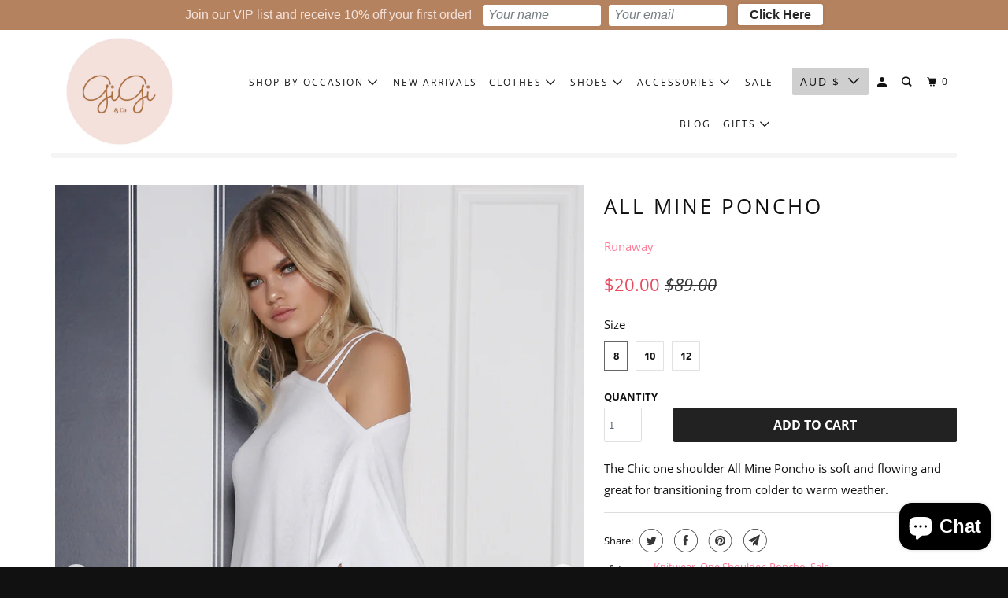

--- FILE ---
content_type: text/css
request_url: https://gigiandco.com.au/cdn/shop/t/16/assets/custom-gigico.css?v=87095134521413218311637922125
body_size: 1078
content:
@font-face{font-family:HarmoniaSansProCyr-Regular;src:url(HarmoniaSansProCyr-Regular.woff) format("woff")}@font-face{font-family:HarmoniaSansProCyr-Bold;src:url(HarmoniaSansProCyr-Bold.woff) format("woff")}@font-face{font-family:HarmoniaSansProCyr-Light;src:url(HarmoniaSansProCyr-Light.woff) format("woff")}#shopify-section-custom-product-template .two-fifths.columns.medium-down--one-whole.product__details{padding-top:65px;padding-left:60px;position:relative}#shopify-section-custom-product-template .product_section .breadcrumb{background-color:transparent!important}#shopify-section-custom-product-template .breadcrumb a:focus,a:hover{color:#000}#shopify-section-custom-product-template .breadcrumb a{color:#000}#shopify-section-custom-product-template .breadcrumb span.custom-icon-arrow-right{opacity:.2;padding:0 5px}#shopify-section-custom-product-template svg.icon.icon-leaf{width:25px;height:25px;vertical-align:middle}#shopify-section-custom-product-template .sales_points svg.icon.icon-globe{width:25px;height:25px;vertical-align:middle}#shopify-section-custom-product-template .breadcrumb{padding:0!;margin-bottom:0!}#header a span,.nav a,.nav a.cart-button span,.nav a:active,.nav a:visited,select.currencies{font-size:12px!important}#shopify-section-custom-product-template span.icon.icon--inventory:after{width:9px;height:9px;background:#54c63a;border-radius:9px;position:absolute;content:"";margin:8px}#shopify-section-custom-product-template .icon--inventory:before{width:9px;height:9px;background:#54c63a;border-radius:9px;position:absolute;content:"";margin:8px;box-shadow:0 0 #54c63a;transform:scale(1);animation:inventory-pulse 2s linear infinite}@keyframes inventory-pulse{0%{transform:scale(.95);box-shadow:0 0 #54c63ab3}70%{transform:scale(1);box-shadow:0 0 0 5px #54c63a00}to{transform:scale(.95);box-shadow:0 0 #54c63a00}}#shopify-section-custom-product-template h1.product_name{text-transform:capitalize;font-weight:600;font-family:HarmoniaSansProCyr-Regular}#shopify-section-custom-product-template .product_section{padding-top:40px}#shopify-section-custom-product-template .product-single__sticky{position:-webkit-sticky;position:sticky;top:20px;height:100vh}#shopify-section-custom-product-template .product__main-photos{border:1px solid #e8e8e1;margin-top:40px;padding:80px 0 40px}#shopify-section-custom-product-template .accordion #headingTwo span.spr-badge-starrating,#shopify-section-custom-product-template .accordion #collapseTwo #shopify-product-reviews .spr-container span.spr-summary-caption,#shopify-section-custom-product-template .accordion #collapseTwo #shopify-product-reviews .spr-container h2.spr-header-title,#shopify-section-custom-product-template .product__details .shopify-product-form .purchase-details__buttons .swym-wishlist-button-bar{display:none}#shopify-section-custom-product-template .swatch .option-title{margin-top:20px;margin-bottom:.5rem;font-weight:700;font-size:16px;font-family:Century Gothic,sans-serif}#shopify-section-custom-product-template .swatch-options .swatch .swatch-element label{font-weight:400;text-transform:capitalize;font-size:14px}#shopify-section-custom-product-template .swatch-element{border-radius:3px;padding:0 10px}#shopify-section-custom-product-template .description{margin-top:10em;width:60%;margin-left:auto;margin-right:auto}.product-custom-product .section{margin-left:10px;margin-right:10px;max-width:1300px;width:100%}#shopify-section-custom-product-template .swatch-options input:checked+.swatch-element{border-color:#0c0c0c;border:2px solid}#shopify-section-custom-product-template .color{padding:4px!important}#shopify-section-custom-product-template .swatch .option-title{margin-top:20px;margin-bottom:.5rem}#shopify-section-custom-product-template .modal_price label{font-weight:700;font-size:16px;text-transform:capitalize}#shopify-section-custom-product-template .purchase-details__quantity label{font-weight:700;font-size:16px;text-transform:capitalize;margin-bottom:10px}#shopify-section-custom-product-template .custom-tax-text-info{margin-bottom:10px}#shopify-section-custom-product-template .tax-included-info{font-size:12px}#shopify-section-custom-product-template .sales_points{font-size:18px;letter-spacing:2px;color:#383737}#shopify-section-custom-product-template #ProductInventory-1452906315828{margin-left:38px}#shopify-section-custom-product-template .flickity-button:hover{color:#000}#shopify-section-custom-product-template .atc-btn-container{flex-direction:column}#shopify-section-custom-product-template .atc-btn-container .action_button.add_to_cart{color:#a76f47;text-transform:capitalize;width:100%;max-width:100%}#shopify-section-custom-product-template .atc-btn-container .action_button.add_to_cart:hover{color:#fff}#shopify-section-custom-product-template .atc-btn-container .shopify-payment-button{width:100%;max-width:100%!important}#shopify-section-custom-product-template .three-fifths,#shopify-section-custom-product-template .two-fifths{width:calc(50% - 20px)}#shopify-section-custom-product-template .accordion_description{width:60%;margin-left:auto;margin-right:auto}#shopify-section-custom-product-template .accordion_description .accordion .card h2{border-bottom:1px solid #9a9a9ab3;background-size:16px;font-size:16px;font-weight:700}#shopify-section-custom-product-template .atc-btn-container .shopify-payment-button button{text-transform:capitalize}#shopify-section-custom-product-template #accordionExample{width:100%}#shopify-section-custom-product-template .accordion_form_name{display:flex}#shopify-section-custom-product-template .spr-summary-actions-newreview{float:left;background:#f5e0dd;padding:5px 8px}#shopify-section-custom-product-template .spr-summary-actions-newreview:hover{color:#a76f47;text-decoration:none}#shopify-section-custom-product-template .spr-summary-actions-newreview:focus{color:#a76f47;text-decoration:none}#shopify-section-custom-product-template input.spr-button{float:left}#shopify-section-custom-product-template input.spr-button:focus,#shopify-section-custom-product-template input.spr-button:active{color:#fff;background-color:#a76f47;border-color:#122b40;outline:0px auto -webkit-focus-ring-color}#shopify-section-custom-product-template .spr-container{padding:7px;border-color:#ececec00}#shopify-section-custom-recommended-product-section .custom-section-title-info{margin-bottom:35px}#shopify-section-custom-recommended-product-section .custom-product-grid-info h6{font-size:14px;text-transform:capitalize;letter-spacing:0px}#shopify-section-custom-recommended-product-section .custom-product-grid-info .cust_pro_price{color:#000;font-weight:700}#shopify-section-custom-product-template .deskstop_breadcrum{display:block}.product-custom-product .main-wrapper .breadcrumb__wrapper .mobile{display:none}@media only screen and (max-width: 798px){body.search.swym-ready{width:100%}.mobile-search{z-index:1111111111}.mobile-search form{background-color:transparent;padding:0 15px;position:relative;min-height:auto;width:100%;top:5%}.mobile-search input#q{padding-right:30px}.mobile-search .icon-search{left:10px}.mobile-search .search-close{right:10px}}@media only screen and (max-width:768px){#shopify-section-custom-product-template .three-fifths,#shopify-section-custom-product-template .two-fifths{width:calc(100% + -0px)}#shopify-section-custom-product-template .product__main-photos{margin-top:0;padding:50px 0 40px}#shopify-section-custom-product-template .product-single__sticky{position:-webkit- static;position:static;top:0;height:auto}#shopify-section-custom-product-template .container-fluid{padding-right:4px;padding-left:4px}.product-custom-product .section{margin-left:0;margin-right:0}#shopify-section-custom-product-template .two-fifths.columns.medium-down--one-whole.product__details{padding-top:0;padding-left:0}#shopify-section-custom-product-template .swatch-options .swatch .swatch-element label{padding:0}#shopify-section-custom-product-template .description{margin-top:0;width:100%}#shopify-section-custom-product-template .accordion_description{width:100%}#shopify-section-custom-product-template .accordion_form_name{display:block}#shopify-section-custom-product-template .one-half{width:calc(100% - 20px)}#shopify-section-custom-recommended-product-section .col-sm-6.col-md-2.col-sm-recommend{width:50%}#shopify-section-custom-product-template .product_section{padding-top:0}#shopify-section-custom-product-template .deskstop_breadcrum{display:none}.product-custom-product .main-wrapper .breadcrumb__wrapper .mobile{display:block;background:transparent;text-align:left}.product-custom-product .main-wrapper .breadcrumb__wrapper .mobile h1{text-transform:capitalize;font-weight:600;font-family:HarmoniaSansProCyr-Regular}.product-custom-product .main-wrapper .breadcrumb__wrapper .mobile a{color:#000}.product-custom-product .main-wrapper .breadcrumb__wrapper .mobile span.custom-icon-arrow-right{opacity:.2;padding:0 5px}.product-custom-product .main-wrapper .breadcrumb__wrapper .mobile .icon-arrow-right{font-size:12px}.product-custom-product .main-wrapper .breadcrumb__wrapper .mobile .icon-arrow-right:before{content:"\e912";display:none}#banner-1482978157864 .banner__wrap{height:auto!important}#banner-1482978157864 .banner__wrap img{object-fit:contain}}@media only screen and (max-width:500px){#shopify-section-custom-product-template .sales_points{font-size:15px}#shopify-section-custom-product-template .accordion_description .accordion .card h2{font-size:12px}#shopify-section-custom-product-template .product_section{padding-top:0}}
/*# sourceMappingURL=/cdn/shop/t/16/assets/custom-gigico.css.map?v=87095134521413218311637922125 */
